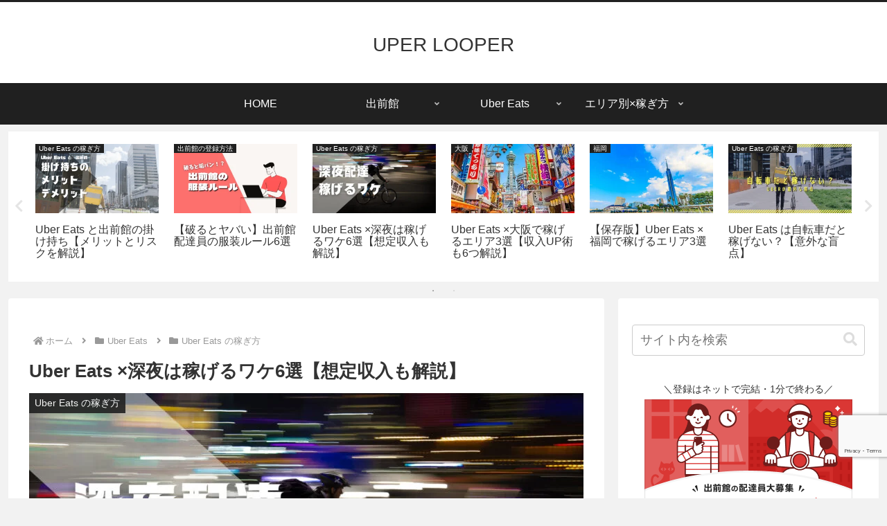

--- FILE ---
content_type: text/html; charset=utf-8
request_url: https://www.google.com/recaptcha/api2/anchor?ar=1&k=6LdwJrQlAAAAADooAPYdS32vdWS_CUtqA2YFDdj7&co=aHR0cHM6Ly91cGVyLWxvb3Blci5jb206NDQz&hl=en&v=PoyoqOPhxBO7pBk68S4YbpHZ&size=invisible&anchor-ms=20000&execute-ms=30000&cb=von10ljn0i7o
body_size: 48664
content:
<!DOCTYPE HTML><html dir="ltr" lang="en"><head><meta http-equiv="Content-Type" content="text/html; charset=UTF-8">
<meta http-equiv="X-UA-Compatible" content="IE=edge">
<title>reCAPTCHA</title>
<style type="text/css">
/* cyrillic-ext */
@font-face {
  font-family: 'Roboto';
  font-style: normal;
  font-weight: 400;
  font-stretch: 100%;
  src: url(//fonts.gstatic.com/s/roboto/v48/KFO7CnqEu92Fr1ME7kSn66aGLdTylUAMa3GUBHMdazTgWw.woff2) format('woff2');
  unicode-range: U+0460-052F, U+1C80-1C8A, U+20B4, U+2DE0-2DFF, U+A640-A69F, U+FE2E-FE2F;
}
/* cyrillic */
@font-face {
  font-family: 'Roboto';
  font-style: normal;
  font-weight: 400;
  font-stretch: 100%;
  src: url(//fonts.gstatic.com/s/roboto/v48/KFO7CnqEu92Fr1ME7kSn66aGLdTylUAMa3iUBHMdazTgWw.woff2) format('woff2');
  unicode-range: U+0301, U+0400-045F, U+0490-0491, U+04B0-04B1, U+2116;
}
/* greek-ext */
@font-face {
  font-family: 'Roboto';
  font-style: normal;
  font-weight: 400;
  font-stretch: 100%;
  src: url(//fonts.gstatic.com/s/roboto/v48/KFO7CnqEu92Fr1ME7kSn66aGLdTylUAMa3CUBHMdazTgWw.woff2) format('woff2');
  unicode-range: U+1F00-1FFF;
}
/* greek */
@font-face {
  font-family: 'Roboto';
  font-style: normal;
  font-weight: 400;
  font-stretch: 100%;
  src: url(//fonts.gstatic.com/s/roboto/v48/KFO7CnqEu92Fr1ME7kSn66aGLdTylUAMa3-UBHMdazTgWw.woff2) format('woff2');
  unicode-range: U+0370-0377, U+037A-037F, U+0384-038A, U+038C, U+038E-03A1, U+03A3-03FF;
}
/* math */
@font-face {
  font-family: 'Roboto';
  font-style: normal;
  font-weight: 400;
  font-stretch: 100%;
  src: url(//fonts.gstatic.com/s/roboto/v48/KFO7CnqEu92Fr1ME7kSn66aGLdTylUAMawCUBHMdazTgWw.woff2) format('woff2');
  unicode-range: U+0302-0303, U+0305, U+0307-0308, U+0310, U+0312, U+0315, U+031A, U+0326-0327, U+032C, U+032F-0330, U+0332-0333, U+0338, U+033A, U+0346, U+034D, U+0391-03A1, U+03A3-03A9, U+03B1-03C9, U+03D1, U+03D5-03D6, U+03F0-03F1, U+03F4-03F5, U+2016-2017, U+2034-2038, U+203C, U+2040, U+2043, U+2047, U+2050, U+2057, U+205F, U+2070-2071, U+2074-208E, U+2090-209C, U+20D0-20DC, U+20E1, U+20E5-20EF, U+2100-2112, U+2114-2115, U+2117-2121, U+2123-214F, U+2190, U+2192, U+2194-21AE, U+21B0-21E5, U+21F1-21F2, U+21F4-2211, U+2213-2214, U+2216-22FF, U+2308-230B, U+2310, U+2319, U+231C-2321, U+2336-237A, U+237C, U+2395, U+239B-23B7, U+23D0, U+23DC-23E1, U+2474-2475, U+25AF, U+25B3, U+25B7, U+25BD, U+25C1, U+25CA, U+25CC, U+25FB, U+266D-266F, U+27C0-27FF, U+2900-2AFF, U+2B0E-2B11, U+2B30-2B4C, U+2BFE, U+3030, U+FF5B, U+FF5D, U+1D400-1D7FF, U+1EE00-1EEFF;
}
/* symbols */
@font-face {
  font-family: 'Roboto';
  font-style: normal;
  font-weight: 400;
  font-stretch: 100%;
  src: url(//fonts.gstatic.com/s/roboto/v48/KFO7CnqEu92Fr1ME7kSn66aGLdTylUAMaxKUBHMdazTgWw.woff2) format('woff2');
  unicode-range: U+0001-000C, U+000E-001F, U+007F-009F, U+20DD-20E0, U+20E2-20E4, U+2150-218F, U+2190, U+2192, U+2194-2199, U+21AF, U+21E6-21F0, U+21F3, U+2218-2219, U+2299, U+22C4-22C6, U+2300-243F, U+2440-244A, U+2460-24FF, U+25A0-27BF, U+2800-28FF, U+2921-2922, U+2981, U+29BF, U+29EB, U+2B00-2BFF, U+4DC0-4DFF, U+FFF9-FFFB, U+10140-1018E, U+10190-1019C, U+101A0, U+101D0-101FD, U+102E0-102FB, U+10E60-10E7E, U+1D2C0-1D2D3, U+1D2E0-1D37F, U+1F000-1F0FF, U+1F100-1F1AD, U+1F1E6-1F1FF, U+1F30D-1F30F, U+1F315, U+1F31C, U+1F31E, U+1F320-1F32C, U+1F336, U+1F378, U+1F37D, U+1F382, U+1F393-1F39F, U+1F3A7-1F3A8, U+1F3AC-1F3AF, U+1F3C2, U+1F3C4-1F3C6, U+1F3CA-1F3CE, U+1F3D4-1F3E0, U+1F3ED, U+1F3F1-1F3F3, U+1F3F5-1F3F7, U+1F408, U+1F415, U+1F41F, U+1F426, U+1F43F, U+1F441-1F442, U+1F444, U+1F446-1F449, U+1F44C-1F44E, U+1F453, U+1F46A, U+1F47D, U+1F4A3, U+1F4B0, U+1F4B3, U+1F4B9, U+1F4BB, U+1F4BF, U+1F4C8-1F4CB, U+1F4D6, U+1F4DA, U+1F4DF, U+1F4E3-1F4E6, U+1F4EA-1F4ED, U+1F4F7, U+1F4F9-1F4FB, U+1F4FD-1F4FE, U+1F503, U+1F507-1F50B, U+1F50D, U+1F512-1F513, U+1F53E-1F54A, U+1F54F-1F5FA, U+1F610, U+1F650-1F67F, U+1F687, U+1F68D, U+1F691, U+1F694, U+1F698, U+1F6AD, U+1F6B2, U+1F6B9-1F6BA, U+1F6BC, U+1F6C6-1F6CF, U+1F6D3-1F6D7, U+1F6E0-1F6EA, U+1F6F0-1F6F3, U+1F6F7-1F6FC, U+1F700-1F7FF, U+1F800-1F80B, U+1F810-1F847, U+1F850-1F859, U+1F860-1F887, U+1F890-1F8AD, U+1F8B0-1F8BB, U+1F8C0-1F8C1, U+1F900-1F90B, U+1F93B, U+1F946, U+1F984, U+1F996, U+1F9E9, U+1FA00-1FA6F, U+1FA70-1FA7C, U+1FA80-1FA89, U+1FA8F-1FAC6, U+1FACE-1FADC, U+1FADF-1FAE9, U+1FAF0-1FAF8, U+1FB00-1FBFF;
}
/* vietnamese */
@font-face {
  font-family: 'Roboto';
  font-style: normal;
  font-weight: 400;
  font-stretch: 100%;
  src: url(//fonts.gstatic.com/s/roboto/v48/KFO7CnqEu92Fr1ME7kSn66aGLdTylUAMa3OUBHMdazTgWw.woff2) format('woff2');
  unicode-range: U+0102-0103, U+0110-0111, U+0128-0129, U+0168-0169, U+01A0-01A1, U+01AF-01B0, U+0300-0301, U+0303-0304, U+0308-0309, U+0323, U+0329, U+1EA0-1EF9, U+20AB;
}
/* latin-ext */
@font-face {
  font-family: 'Roboto';
  font-style: normal;
  font-weight: 400;
  font-stretch: 100%;
  src: url(//fonts.gstatic.com/s/roboto/v48/KFO7CnqEu92Fr1ME7kSn66aGLdTylUAMa3KUBHMdazTgWw.woff2) format('woff2');
  unicode-range: U+0100-02BA, U+02BD-02C5, U+02C7-02CC, U+02CE-02D7, U+02DD-02FF, U+0304, U+0308, U+0329, U+1D00-1DBF, U+1E00-1E9F, U+1EF2-1EFF, U+2020, U+20A0-20AB, U+20AD-20C0, U+2113, U+2C60-2C7F, U+A720-A7FF;
}
/* latin */
@font-face {
  font-family: 'Roboto';
  font-style: normal;
  font-weight: 400;
  font-stretch: 100%;
  src: url(//fonts.gstatic.com/s/roboto/v48/KFO7CnqEu92Fr1ME7kSn66aGLdTylUAMa3yUBHMdazQ.woff2) format('woff2');
  unicode-range: U+0000-00FF, U+0131, U+0152-0153, U+02BB-02BC, U+02C6, U+02DA, U+02DC, U+0304, U+0308, U+0329, U+2000-206F, U+20AC, U+2122, U+2191, U+2193, U+2212, U+2215, U+FEFF, U+FFFD;
}
/* cyrillic-ext */
@font-face {
  font-family: 'Roboto';
  font-style: normal;
  font-weight: 500;
  font-stretch: 100%;
  src: url(//fonts.gstatic.com/s/roboto/v48/KFO7CnqEu92Fr1ME7kSn66aGLdTylUAMa3GUBHMdazTgWw.woff2) format('woff2');
  unicode-range: U+0460-052F, U+1C80-1C8A, U+20B4, U+2DE0-2DFF, U+A640-A69F, U+FE2E-FE2F;
}
/* cyrillic */
@font-face {
  font-family: 'Roboto';
  font-style: normal;
  font-weight: 500;
  font-stretch: 100%;
  src: url(//fonts.gstatic.com/s/roboto/v48/KFO7CnqEu92Fr1ME7kSn66aGLdTylUAMa3iUBHMdazTgWw.woff2) format('woff2');
  unicode-range: U+0301, U+0400-045F, U+0490-0491, U+04B0-04B1, U+2116;
}
/* greek-ext */
@font-face {
  font-family: 'Roboto';
  font-style: normal;
  font-weight: 500;
  font-stretch: 100%;
  src: url(//fonts.gstatic.com/s/roboto/v48/KFO7CnqEu92Fr1ME7kSn66aGLdTylUAMa3CUBHMdazTgWw.woff2) format('woff2');
  unicode-range: U+1F00-1FFF;
}
/* greek */
@font-face {
  font-family: 'Roboto';
  font-style: normal;
  font-weight: 500;
  font-stretch: 100%;
  src: url(//fonts.gstatic.com/s/roboto/v48/KFO7CnqEu92Fr1ME7kSn66aGLdTylUAMa3-UBHMdazTgWw.woff2) format('woff2');
  unicode-range: U+0370-0377, U+037A-037F, U+0384-038A, U+038C, U+038E-03A1, U+03A3-03FF;
}
/* math */
@font-face {
  font-family: 'Roboto';
  font-style: normal;
  font-weight: 500;
  font-stretch: 100%;
  src: url(//fonts.gstatic.com/s/roboto/v48/KFO7CnqEu92Fr1ME7kSn66aGLdTylUAMawCUBHMdazTgWw.woff2) format('woff2');
  unicode-range: U+0302-0303, U+0305, U+0307-0308, U+0310, U+0312, U+0315, U+031A, U+0326-0327, U+032C, U+032F-0330, U+0332-0333, U+0338, U+033A, U+0346, U+034D, U+0391-03A1, U+03A3-03A9, U+03B1-03C9, U+03D1, U+03D5-03D6, U+03F0-03F1, U+03F4-03F5, U+2016-2017, U+2034-2038, U+203C, U+2040, U+2043, U+2047, U+2050, U+2057, U+205F, U+2070-2071, U+2074-208E, U+2090-209C, U+20D0-20DC, U+20E1, U+20E5-20EF, U+2100-2112, U+2114-2115, U+2117-2121, U+2123-214F, U+2190, U+2192, U+2194-21AE, U+21B0-21E5, U+21F1-21F2, U+21F4-2211, U+2213-2214, U+2216-22FF, U+2308-230B, U+2310, U+2319, U+231C-2321, U+2336-237A, U+237C, U+2395, U+239B-23B7, U+23D0, U+23DC-23E1, U+2474-2475, U+25AF, U+25B3, U+25B7, U+25BD, U+25C1, U+25CA, U+25CC, U+25FB, U+266D-266F, U+27C0-27FF, U+2900-2AFF, U+2B0E-2B11, U+2B30-2B4C, U+2BFE, U+3030, U+FF5B, U+FF5D, U+1D400-1D7FF, U+1EE00-1EEFF;
}
/* symbols */
@font-face {
  font-family: 'Roboto';
  font-style: normal;
  font-weight: 500;
  font-stretch: 100%;
  src: url(//fonts.gstatic.com/s/roboto/v48/KFO7CnqEu92Fr1ME7kSn66aGLdTylUAMaxKUBHMdazTgWw.woff2) format('woff2');
  unicode-range: U+0001-000C, U+000E-001F, U+007F-009F, U+20DD-20E0, U+20E2-20E4, U+2150-218F, U+2190, U+2192, U+2194-2199, U+21AF, U+21E6-21F0, U+21F3, U+2218-2219, U+2299, U+22C4-22C6, U+2300-243F, U+2440-244A, U+2460-24FF, U+25A0-27BF, U+2800-28FF, U+2921-2922, U+2981, U+29BF, U+29EB, U+2B00-2BFF, U+4DC0-4DFF, U+FFF9-FFFB, U+10140-1018E, U+10190-1019C, U+101A0, U+101D0-101FD, U+102E0-102FB, U+10E60-10E7E, U+1D2C0-1D2D3, U+1D2E0-1D37F, U+1F000-1F0FF, U+1F100-1F1AD, U+1F1E6-1F1FF, U+1F30D-1F30F, U+1F315, U+1F31C, U+1F31E, U+1F320-1F32C, U+1F336, U+1F378, U+1F37D, U+1F382, U+1F393-1F39F, U+1F3A7-1F3A8, U+1F3AC-1F3AF, U+1F3C2, U+1F3C4-1F3C6, U+1F3CA-1F3CE, U+1F3D4-1F3E0, U+1F3ED, U+1F3F1-1F3F3, U+1F3F5-1F3F7, U+1F408, U+1F415, U+1F41F, U+1F426, U+1F43F, U+1F441-1F442, U+1F444, U+1F446-1F449, U+1F44C-1F44E, U+1F453, U+1F46A, U+1F47D, U+1F4A3, U+1F4B0, U+1F4B3, U+1F4B9, U+1F4BB, U+1F4BF, U+1F4C8-1F4CB, U+1F4D6, U+1F4DA, U+1F4DF, U+1F4E3-1F4E6, U+1F4EA-1F4ED, U+1F4F7, U+1F4F9-1F4FB, U+1F4FD-1F4FE, U+1F503, U+1F507-1F50B, U+1F50D, U+1F512-1F513, U+1F53E-1F54A, U+1F54F-1F5FA, U+1F610, U+1F650-1F67F, U+1F687, U+1F68D, U+1F691, U+1F694, U+1F698, U+1F6AD, U+1F6B2, U+1F6B9-1F6BA, U+1F6BC, U+1F6C6-1F6CF, U+1F6D3-1F6D7, U+1F6E0-1F6EA, U+1F6F0-1F6F3, U+1F6F7-1F6FC, U+1F700-1F7FF, U+1F800-1F80B, U+1F810-1F847, U+1F850-1F859, U+1F860-1F887, U+1F890-1F8AD, U+1F8B0-1F8BB, U+1F8C0-1F8C1, U+1F900-1F90B, U+1F93B, U+1F946, U+1F984, U+1F996, U+1F9E9, U+1FA00-1FA6F, U+1FA70-1FA7C, U+1FA80-1FA89, U+1FA8F-1FAC6, U+1FACE-1FADC, U+1FADF-1FAE9, U+1FAF0-1FAF8, U+1FB00-1FBFF;
}
/* vietnamese */
@font-face {
  font-family: 'Roboto';
  font-style: normal;
  font-weight: 500;
  font-stretch: 100%;
  src: url(//fonts.gstatic.com/s/roboto/v48/KFO7CnqEu92Fr1ME7kSn66aGLdTylUAMa3OUBHMdazTgWw.woff2) format('woff2');
  unicode-range: U+0102-0103, U+0110-0111, U+0128-0129, U+0168-0169, U+01A0-01A1, U+01AF-01B0, U+0300-0301, U+0303-0304, U+0308-0309, U+0323, U+0329, U+1EA0-1EF9, U+20AB;
}
/* latin-ext */
@font-face {
  font-family: 'Roboto';
  font-style: normal;
  font-weight: 500;
  font-stretch: 100%;
  src: url(//fonts.gstatic.com/s/roboto/v48/KFO7CnqEu92Fr1ME7kSn66aGLdTylUAMa3KUBHMdazTgWw.woff2) format('woff2');
  unicode-range: U+0100-02BA, U+02BD-02C5, U+02C7-02CC, U+02CE-02D7, U+02DD-02FF, U+0304, U+0308, U+0329, U+1D00-1DBF, U+1E00-1E9F, U+1EF2-1EFF, U+2020, U+20A0-20AB, U+20AD-20C0, U+2113, U+2C60-2C7F, U+A720-A7FF;
}
/* latin */
@font-face {
  font-family: 'Roboto';
  font-style: normal;
  font-weight: 500;
  font-stretch: 100%;
  src: url(//fonts.gstatic.com/s/roboto/v48/KFO7CnqEu92Fr1ME7kSn66aGLdTylUAMa3yUBHMdazQ.woff2) format('woff2');
  unicode-range: U+0000-00FF, U+0131, U+0152-0153, U+02BB-02BC, U+02C6, U+02DA, U+02DC, U+0304, U+0308, U+0329, U+2000-206F, U+20AC, U+2122, U+2191, U+2193, U+2212, U+2215, U+FEFF, U+FFFD;
}
/* cyrillic-ext */
@font-face {
  font-family: 'Roboto';
  font-style: normal;
  font-weight: 900;
  font-stretch: 100%;
  src: url(//fonts.gstatic.com/s/roboto/v48/KFO7CnqEu92Fr1ME7kSn66aGLdTylUAMa3GUBHMdazTgWw.woff2) format('woff2');
  unicode-range: U+0460-052F, U+1C80-1C8A, U+20B4, U+2DE0-2DFF, U+A640-A69F, U+FE2E-FE2F;
}
/* cyrillic */
@font-face {
  font-family: 'Roboto';
  font-style: normal;
  font-weight: 900;
  font-stretch: 100%;
  src: url(//fonts.gstatic.com/s/roboto/v48/KFO7CnqEu92Fr1ME7kSn66aGLdTylUAMa3iUBHMdazTgWw.woff2) format('woff2');
  unicode-range: U+0301, U+0400-045F, U+0490-0491, U+04B0-04B1, U+2116;
}
/* greek-ext */
@font-face {
  font-family: 'Roboto';
  font-style: normal;
  font-weight: 900;
  font-stretch: 100%;
  src: url(//fonts.gstatic.com/s/roboto/v48/KFO7CnqEu92Fr1ME7kSn66aGLdTylUAMa3CUBHMdazTgWw.woff2) format('woff2');
  unicode-range: U+1F00-1FFF;
}
/* greek */
@font-face {
  font-family: 'Roboto';
  font-style: normal;
  font-weight: 900;
  font-stretch: 100%;
  src: url(//fonts.gstatic.com/s/roboto/v48/KFO7CnqEu92Fr1ME7kSn66aGLdTylUAMa3-UBHMdazTgWw.woff2) format('woff2');
  unicode-range: U+0370-0377, U+037A-037F, U+0384-038A, U+038C, U+038E-03A1, U+03A3-03FF;
}
/* math */
@font-face {
  font-family: 'Roboto';
  font-style: normal;
  font-weight: 900;
  font-stretch: 100%;
  src: url(//fonts.gstatic.com/s/roboto/v48/KFO7CnqEu92Fr1ME7kSn66aGLdTylUAMawCUBHMdazTgWw.woff2) format('woff2');
  unicode-range: U+0302-0303, U+0305, U+0307-0308, U+0310, U+0312, U+0315, U+031A, U+0326-0327, U+032C, U+032F-0330, U+0332-0333, U+0338, U+033A, U+0346, U+034D, U+0391-03A1, U+03A3-03A9, U+03B1-03C9, U+03D1, U+03D5-03D6, U+03F0-03F1, U+03F4-03F5, U+2016-2017, U+2034-2038, U+203C, U+2040, U+2043, U+2047, U+2050, U+2057, U+205F, U+2070-2071, U+2074-208E, U+2090-209C, U+20D0-20DC, U+20E1, U+20E5-20EF, U+2100-2112, U+2114-2115, U+2117-2121, U+2123-214F, U+2190, U+2192, U+2194-21AE, U+21B0-21E5, U+21F1-21F2, U+21F4-2211, U+2213-2214, U+2216-22FF, U+2308-230B, U+2310, U+2319, U+231C-2321, U+2336-237A, U+237C, U+2395, U+239B-23B7, U+23D0, U+23DC-23E1, U+2474-2475, U+25AF, U+25B3, U+25B7, U+25BD, U+25C1, U+25CA, U+25CC, U+25FB, U+266D-266F, U+27C0-27FF, U+2900-2AFF, U+2B0E-2B11, U+2B30-2B4C, U+2BFE, U+3030, U+FF5B, U+FF5D, U+1D400-1D7FF, U+1EE00-1EEFF;
}
/* symbols */
@font-face {
  font-family: 'Roboto';
  font-style: normal;
  font-weight: 900;
  font-stretch: 100%;
  src: url(//fonts.gstatic.com/s/roboto/v48/KFO7CnqEu92Fr1ME7kSn66aGLdTylUAMaxKUBHMdazTgWw.woff2) format('woff2');
  unicode-range: U+0001-000C, U+000E-001F, U+007F-009F, U+20DD-20E0, U+20E2-20E4, U+2150-218F, U+2190, U+2192, U+2194-2199, U+21AF, U+21E6-21F0, U+21F3, U+2218-2219, U+2299, U+22C4-22C6, U+2300-243F, U+2440-244A, U+2460-24FF, U+25A0-27BF, U+2800-28FF, U+2921-2922, U+2981, U+29BF, U+29EB, U+2B00-2BFF, U+4DC0-4DFF, U+FFF9-FFFB, U+10140-1018E, U+10190-1019C, U+101A0, U+101D0-101FD, U+102E0-102FB, U+10E60-10E7E, U+1D2C0-1D2D3, U+1D2E0-1D37F, U+1F000-1F0FF, U+1F100-1F1AD, U+1F1E6-1F1FF, U+1F30D-1F30F, U+1F315, U+1F31C, U+1F31E, U+1F320-1F32C, U+1F336, U+1F378, U+1F37D, U+1F382, U+1F393-1F39F, U+1F3A7-1F3A8, U+1F3AC-1F3AF, U+1F3C2, U+1F3C4-1F3C6, U+1F3CA-1F3CE, U+1F3D4-1F3E0, U+1F3ED, U+1F3F1-1F3F3, U+1F3F5-1F3F7, U+1F408, U+1F415, U+1F41F, U+1F426, U+1F43F, U+1F441-1F442, U+1F444, U+1F446-1F449, U+1F44C-1F44E, U+1F453, U+1F46A, U+1F47D, U+1F4A3, U+1F4B0, U+1F4B3, U+1F4B9, U+1F4BB, U+1F4BF, U+1F4C8-1F4CB, U+1F4D6, U+1F4DA, U+1F4DF, U+1F4E3-1F4E6, U+1F4EA-1F4ED, U+1F4F7, U+1F4F9-1F4FB, U+1F4FD-1F4FE, U+1F503, U+1F507-1F50B, U+1F50D, U+1F512-1F513, U+1F53E-1F54A, U+1F54F-1F5FA, U+1F610, U+1F650-1F67F, U+1F687, U+1F68D, U+1F691, U+1F694, U+1F698, U+1F6AD, U+1F6B2, U+1F6B9-1F6BA, U+1F6BC, U+1F6C6-1F6CF, U+1F6D3-1F6D7, U+1F6E0-1F6EA, U+1F6F0-1F6F3, U+1F6F7-1F6FC, U+1F700-1F7FF, U+1F800-1F80B, U+1F810-1F847, U+1F850-1F859, U+1F860-1F887, U+1F890-1F8AD, U+1F8B0-1F8BB, U+1F8C0-1F8C1, U+1F900-1F90B, U+1F93B, U+1F946, U+1F984, U+1F996, U+1F9E9, U+1FA00-1FA6F, U+1FA70-1FA7C, U+1FA80-1FA89, U+1FA8F-1FAC6, U+1FACE-1FADC, U+1FADF-1FAE9, U+1FAF0-1FAF8, U+1FB00-1FBFF;
}
/* vietnamese */
@font-face {
  font-family: 'Roboto';
  font-style: normal;
  font-weight: 900;
  font-stretch: 100%;
  src: url(//fonts.gstatic.com/s/roboto/v48/KFO7CnqEu92Fr1ME7kSn66aGLdTylUAMa3OUBHMdazTgWw.woff2) format('woff2');
  unicode-range: U+0102-0103, U+0110-0111, U+0128-0129, U+0168-0169, U+01A0-01A1, U+01AF-01B0, U+0300-0301, U+0303-0304, U+0308-0309, U+0323, U+0329, U+1EA0-1EF9, U+20AB;
}
/* latin-ext */
@font-face {
  font-family: 'Roboto';
  font-style: normal;
  font-weight: 900;
  font-stretch: 100%;
  src: url(//fonts.gstatic.com/s/roboto/v48/KFO7CnqEu92Fr1ME7kSn66aGLdTylUAMa3KUBHMdazTgWw.woff2) format('woff2');
  unicode-range: U+0100-02BA, U+02BD-02C5, U+02C7-02CC, U+02CE-02D7, U+02DD-02FF, U+0304, U+0308, U+0329, U+1D00-1DBF, U+1E00-1E9F, U+1EF2-1EFF, U+2020, U+20A0-20AB, U+20AD-20C0, U+2113, U+2C60-2C7F, U+A720-A7FF;
}
/* latin */
@font-face {
  font-family: 'Roboto';
  font-style: normal;
  font-weight: 900;
  font-stretch: 100%;
  src: url(//fonts.gstatic.com/s/roboto/v48/KFO7CnqEu92Fr1ME7kSn66aGLdTylUAMa3yUBHMdazQ.woff2) format('woff2');
  unicode-range: U+0000-00FF, U+0131, U+0152-0153, U+02BB-02BC, U+02C6, U+02DA, U+02DC, U+0304, U+0308, U+0329, U+2000-206F, U+20AC, U+2122, U+2191, U+2193, U+2212, U+2215, U+FEFF, U+FFFD;
}

</style>
<link rel="stylesheet" type="text/css" href="https://www.gstatic.com/recaptcha/releases/PoyoqOPhxBO7pBk68S4YbpHZ/styles__ltr.css">
<script nonce="TqsImvUYSpeG7uoVc6qM8w" type="text/javascript">window['__recaptcha_api'] = 'https://www.google.com/recaptcha/api2/';</script>
<script type="text/javascript" src="https://www.gstatic.com/recaptcha/releases/PoyoqOPhxBO7pBk68S4YbpHZ/recaptcha__en.js" nonce="TqsImvUYSpeG7uoVc6qM8w">
      
    </script></head>
<body><div id="rc-anchor-alert" class="rc-anchor-alert"></div>
<input type="hidden" id="recaptcha-token" value="[base64]">
<script type="text/javascript" nonce="TqsImvUYSpeG7uoVc6qM8w">
      recaptcha.anchor.Main.init("[\x22ainput\x22,[\x22bgdata\x22,\x22\x22,\[base64]/[base64]/[base64]/ZyhXLGgpOnEoW04sMjEsbF0sVywwKSxoKSxmYWxzZSxmYWxzZSl9Y2F0Y2goayl7RygzNTgsVyk/[base64]/[base64]/[base64]/[base64]/[base64]/[base64]/[base64]/bmV3IEJbT10oRFswXSk6dz09Mj9uZXcgQltPXShEWzBdLERbMV0pOnc9PTM/bmV3IEJbT10oRFswXSxEWzFdLERbMl0pOnc9PTQ/[base64]/[base64]/[base64]/[base64]/[base64]\\u003d\x22,\[base64]\\u003d\\u003d\x22,\[base64]/MHTDjyvClDXCosOlIcKMfVIvC0vChMOYF2PDtsOuw7fDuMOlDTYlwqfDhQLDrcK8w75Yw7AqBsKvEMKkYMKOFTfDkk/ChsOqNGNxw7d5wphOwoXDqmYpfkcIDcOrw6F7ZDHCjcKRcMKmF8Kbw7pfw6PDvRfCmknCrB/DgMKFKMKWGXppIixKQMKfCMOwO8OXJ2Q4w6XCtn/DqsOGQsKFwprCkcOzwrpYcMK8wo3CmSbCtMKBwpnCoRV7wppkw6jCrsK0w6DCim3DrB84wrvChMKqw4IMwpTDsS0ewrbCr2xJC8O/LMOnw7FUw6lmw6zCmMOKECRcw6xfw77CmX7DkGzDgVHDk1M+w5lyX8KmQW/DugoCdUQwWcKEwqXCog5lw6TDmsO7w5zDt2FHNWEOw7zDomDDn0UvIRRfTsK6wrwEesORw47DhAsFHMOQwrvCpsKyc8OfDcOzwphKS8OWHRg5SMOyw7XCv8KhwrFrw6c7X37ChCbDv8KAw5PDvcOhIzhBYWomE1XDjWrCti/[base64]/DoSrCnsKVW2FgwoTCgCzCj17CtDBKLMKUSMOPN17Dt8K1wqzDusKqWhzCgWU5BcOVG8OBwopiw7zCksO2LMKzw6LCqTPCsj/[base64]/CiWwaw5wgwoMuwr/DpmTDr2HCmxTDiGXDmB7CihQWY0wtworCvR/DvcKtET4tPh3DocKqGnrDgBPDoT3ChMK9w4vDssK7AErCkzoMwpYWwqNnwr1mwo9nYcKzIG9MDmrCtMKqw5Fxw7I9CsOLwqhdw53CtkPClsKbQcK3w5HDjsKfO8KcwrjChMOJUMOMYMKjw63DncKFwo4kw7EJwq3DgF8Cwo/CjVfDpsKEwodWw7LCmMOXSV/CisOXOzXDmE3Cp8KAPjzCjcOww6bDiHYdwppSw4d/HMKlPmUReBUGw7ljwoXDnS0aZcOROcKCc8Obw4vCnsOfHRzCv8OIWMKSIcKbwodMw7ttwrrCnMOqw7Jww5/DtMKbwpYbwofDm3/CjgdRwrAcwrd1w5LCnTRQTcK/w6bDt8KwW1ArfsOJw6pPw6jCsU1rwpHDsMOWwpTCosKpwo7DuMK9PcKkwqJ4wq4Qwqdkw5vCmBo/w6DCjV3DuGXDvxZHbMKBwrF7w7UDI8OpwqDDnMK/[base64]/SX9hwrVywpzCtcOBwrQww5l7PMO3L1ggLy5gaXvCl8Kxw79VwqZrw63CicOlEMOaQsOKAGHCrWzDpsO5QhA0DyZ6wqdOX0LDssKUe8KXwo/DuEjCvcOcwoHDg8KjwpnDqnDCpcO1DVnDpcOZw7nDqMKyw5DCusO9FlTDnXvDhsKbwpbCmsKTZ8OPw4XDkxgKfisWR8OgfkV7NcOYOcO2Bm9wwpzDqcOebsKBU2IbwofDkmM3wocQLsKrwpjCqGMpw7AvN8Kvw7/CvsOBw5PCj8KaH8KKUElKKHTDs8Oxw75JwpdpEgAdw4LDjyPDucKww6LDs8OswqrChMKVwo8OYMOcXjvCmhfDuMOVwq49K8KPPxHCojnDhcKMw5/[base64]/SmnCqMOVwozChCjCrD/DiiEFw6TDsMKJw7oUw5RcT2HCj8KAwqLDsMOQScOiAMOzwr1jw70eSCnDusKswpLCjgM0cVrCocOOa8KGw4JbwpnCn0ZpEsO0DMOqUWPCqF8bAV/DvV/Dg8OHwoJNSMKeB8KGw5lFRMKJG8ObwrzCu0fCjsKuw5o7QMODcxsIJcOTw5/CscOCw77CvV0Lw4ZtwqDDnGAMC295w4XCoX/DuncONwkuaUogwrzDsEVYJSwJK8KMw4t/[base64]/wqYBKw/DuEorw47CrCbDhHBcwojCnhrCuFtyw5jDjkMFw5oPw7jDhQDCkmJsw6rDnFIwNXRObEXDmzwlD8O7U1/ClMO/RcOVwoVxEsK0wrnCt8Oew6vDhw7CjXAoGgcab1ktw6bDrRVNVirCkXRawojCsMOSw6x2McOgwo/[base64]/KcO3DzUJw4zDhsOfwr7CqCLDiF7Cpl7ChXrDpSdAQcOuLVxLOsKewrHCkjU/wrbCtVXDh8KiAMKAB1bDucK3wr/CuQTDpBoNwo/[base64]/CqcKZbsK3wo9lSzfCunADwpAUdQULwrIqwqXDtMOMwpDDtMK0w6IiwrVbGH/Dp8KXwofDqULCkcOzdcKUw77Cm8KtZ8KEFMOqSjXDm8KtR1rDmsK1DsO1RGHCpcOUeMOMwpJ/QcKBw4HChVhZwpUCTBscwrLDrkLCl8OlwpHDhMKDOwZrw7bDvMOBwpPCqD/ChXJRwqVsFsK9SsOLw5TCtMObwqDDlVPCnMOwKcK4CsKJwqHDhlNKd04scMKgS8KuBsKBwqfCnMOTw60dw7hEwrDCtU0Nw4jChmPDhCLClUfCuWUAw77DjsKUJsOEwoZhNDwqwofCrMOAPArDg1hFwpQvw6Z+M8OAIGkpUcKaCnjCjDBrwqgBwq/CosOuS8K3E8OWwo95w73Cg8KrQcKPD8KMQcK2bhkBwrDCvcOGBQrCpF3DgMKbX2YvXRg4BSXCrMO8FMOFw7QQPsK7w5pKO3zCvT/Ch3XCj3LClcOPUhvDlsOBHMK5w40PacKMOj/CmMKOBiEKfMKMJzNyw6xKQsKdZCvDksOXwq3CmR9JdcKQRzUuwqEKw7nClcOZDMK/[base64]/Djjcdwq5Kwo1eDGtcwp/[base64]/[base64]/LB8gw5MDw77CkMKrdQ3CuMOiRcOORsKpZMO2UMOgJcOPwojCnzJZwo5ce8OdHsKEw4p8w71SRMO9ZMK8UcOxNMKMw4MfJy/ClB/DrsOvwonDtsOzf8KBw5zDr8KBw5B8NMO/BsKxw6M8wpgtw5N+woZzwpHCvcKowoTDg2ZvScKrBcKvw6hkwrfCjcKcw7wadiNywqbDgGJ9RybChGUjPsOXwrgkw4rCuElQw77DhQPDicO+wr/DjcOtworCmsKbwoRQQsKPLQPChMONB8KVRcKDwqApw4bDgkgMwoPDo1ktw4nDpllcWFPDpUnCosOSw77DlcKrwoZzSRINwrPChMOlPcOKw4ZvwpHCi8OAw5/DmMKGLcO2w4jCrmIuw78KdBMnwqAOasOaQx50w6ETwoHCiXkjw5TCjMKMXQkYWQjDignDisOxw4fCiMOwwqBDXRVpwpbDgHjCicOXZDhZwp/CtMKkw7YEMVgQwrzDh1zCpsKmwpIrHcKUTMKGw6HDjnXDrsOxwpxdwpQfOMOww5pPaMKXw5jDr8K0wo7CtU/DtsKRwoJGwoNzwpxzWMOJw5JSwpnCjxteLG/DucKaw7o4Zx0xw5zDpB7CtMKjw4YwwqHDmG7DuTxhSUPCg1bDoWoyM0PCjzPCkMKGwp3Cv8KIw6MMScOlRcOnw6nDqjvDlXvCqgrDjDvDrH/CqcOZw65nwqpLw4hxJA3CjcOGwrvDksKmw7nCslLDh8Kfw59jFTE4wrZ/[base64]/DlcKZNsOawqELw4XCiBYhw6MoSMK6wq3CnsKjasOlaFzCoWAJZhRSajvCrRfCicKIPlw/[base64]/DsmTDuMK5WMOBwpXCocOrXMO8aVvDlcO7wrZqwrMNTMOKw5jDhBHCrsO6ZgNZw5NCwq/CnUHDtjrCgSFewpxlIVXCgcKzwqPDpsKydcO0wp7Ckj/[base64]/CmsOOw6Fjw5HDscOew7fCtMOdSyDChsKTA8OWFcKqDlPDmxPDssONw7vCmcOkw5h+woLDg8OGw7vCnsK/[base64]/CmcO3YcKoE2vDmBvChsKhcMKUB8Ohc8Oqwrcow73DkE5ww5sidMOgw4DDq8OocAQWwpXCgcONXsK7X2ERwpFCZMOgwqQvCMKPCsO2wpgzw4HCqFk9csKwfsKGEl/DhsO8H8ONw7zCjlMJFltXDGAGLxYsw4jDvgteWMOBw63DhcOowpHCscO0Q8O8w5zDisK3w7LCrgdkQcKkTArCk8KMw7QGw7rCp8OfYcKXOkbDpx7DhXM2w6nDlMK/w5xvb08rP8ODanfCt8O/w7nDmXlpYMOLQD7CgUVEw7nCqsKdUQHDqVJ9w5XCjifChy1aBUfDlSAXGCk1H8Kyw6fDpTHCjcKwWV0HwqdHwoHCt1IIEcKgIh7DmC8Bw7XCngcUBcOuw7jCmmRjfDbCk8K+DihNUj7Cunh+wr5Vw54WLEFgw4J/JsOeUcKDN3sQPgZdw4zDkMK7FjbDpj8hfyTCvFt4asKKMMK0wpJBdFw1w64Aw4rCgD/Cs8KIwq5mTGTDr8KCTlLCrwMAw7VwETJKIDlTwozDj8Obw5/[base64]/DusOtwo4VU8OWwqPChcKow6fCpQTCqwELDg7Cm8OoOzQYwr8Gwppcw7/CuisZZMOKU1wSOlbCgMKDw63Dq2dXw4w0E0MyGANvw4dxBw0gw5B4wq4XXQBsw6jDh8Kyw4LDm8KpwqV3TcKwwoDClMKfEDjDml/Ci8OoIcKQfMO9w6jDl8KgfCp1V3vCvnwbFMOGV8KSemE+d0oQwrctwoTCicKlQCM/CcKowrDDrcOsE8OQwrPDqsK2HF3DqEd1w4YMXFtsw4B2w7fDoMKgUMK/UjsMTsKYwoxERFdOQmXDjMOIw4kxw4/DjlnDigoDLHJwwpoawpPDrMO4wrQswovCsUjCg8O3N8OWw5zDvcOaZT/DlzPDmcOswr0LbVcYw50CwpFxw5HCiXvDsDN0CsOfcAB1wqrCgTfCv8OpM8K/F8O5HMOjwo/[base64]/w47ClFbDrMO+w5EOMnYBw4chbU5Ww6cRVsO8InHDp8KMa0rCtMOJEcK9EF/CokXCicOzw6LCkcK6DyVpw6x6wpZnDV9aN8OiTsKMwovCtcOWL03DvMOewrJHwqssw4gKwqfDqcOcQsO4wpTCnHbDgXHDisK7H8KoYAVOw57CpMKawqrCjEh/[base64]/DtMO/w7ZdUmZ9wpHDuF3CkcOXw5EIwovDvcK8wrnDqGR8ZWTCusK1L8KYwrrCjsK9wrkcw6bCs8KWE1/DmMOpWifCnsKfVi/CqiXCocOwezjCnRLDr8KtwppQEcOnSsKDBMKkIR7DvMOeScOHMsOTa8KBwrXDs8KPUDtLw6XCoMKZOhPCmMKbAsKscsOrwq5/woR7LMOSw47DqcOoa8O1H3DCjUfCv8OPwqoIwpt+w5Few6nCjXTDtEbCuD/[base64]/Cs8O+PMONw6QtwovCm8O/w6DDgkHCh8KvLMKvw6rDi8KVdsOEw7XCnW3DoMKVCQbDkyMzIcOAw4XCusKfLU9zw4ZIw7QcPnx8ScKLw4DCv8KKw6nCswjCv8Obw5kTHRjDv8Oqf8Kgwq/DqSARwoHDlMOSwoEmWcOLwohaY8KiZSTCpMK5IATDnlXCsSLDlHzDkcOAw4U8wo7DqEtdThpdw6zDqE/CkFRVNkc4JsKQUMOsRULDgsKFFjMIcRHDn1rDisOVw44uw5TDvcK/wrQJw5k0w6HDlSDDj8KEUXDDhEXDsEsOw4XDqMK8w6tmV8KNw6XCnEMew4TCo8OMwrVTw57CtkczLsOlaw3Du8KtZ8O6w5I4w7wzPmXDi8KZPhvCg3xVwqIWbsOvw6PDnxzClsKhwrR/w6bDrTRtwpkBw5/DmRDDjHLDqMKywrHDvCPCt8KZwpfCjcKZwoYQw67DqBV/emRzwo1ZUcKbZMKHEsOIwoN6VTbCqnzDqC7DtMKKKFnDoMK7wqDCmQIYw6DDrcOPGS/DhWtmQcKASirDsG06MnpZC8OhAWMXHEjDr2fDnVbCu8Kvw4LDq8OkRMOELWnDjcK8eAx4EMKZw5pdHhrCs1RJE8O4w5/CrcOhNcOewoPDsWfDpsOBw44qwqXDnzDDg8OLw4Juwp8vwqfCmMKoBcKywpd1wrHDlg3DpjpWwpLDlTLCui3DkMOBJcOcV8OZXkhfwqdqwqQmwofDshNkTgY8wr5SKsKzE1EEwq/[base64]/IcKSw5PCuyJ2X8K4eQrCscOxYMKNw6N/[base64]/DnMOzCw5DdMKgwqUNHcKZw4fCoDTCiHh6w7ohYWVOwpUtAlDCsmPCmDzCvcOQw5DCgXAvB1nDsk0bw43DgsKEf2YJHE7Du0gPeMKew4nCtWLCslzCv8OfwqzCpALCiG/[base64]/DhCh3wpfDiAfCuzwLw43CjWzDlcK2IcKuQcOnwpjCsTzCvsO5DsOseEgUwrrDnWbCrsKUwpTDvcOeZcORwrfCvEhYIcKNw4/Di8KCUsOyw5rChsOtJMKjwrpRw4d/[base64]/CqMOTKMOhKGXClAHDtsKcAsKdw5XDnG0ncSp6wp7DmcOACXLDjcKPw5tDc8OGw5EnwqTCkVXChcOebC9dFRd4YcOTficuw73Cs3rDiljCvDXCmcK2w6rCm29ob0kUwp7DsxJ3wqIgw6k2NMOAGS7Dv8KTfcOUwpVFf8Ocw4rCjcKxfBHCkMKDw5l/w6LCu8OeaCgrAcOhwq3Dt8Klwrs5Kkx8FzYww7PCt8KowpbDp8KXWsOaCcO3wpnDocOZTnFdwpBcw79if2Fbw53CjArChDNiWcO9woRmMFQSwpTClcKzPjDDnEULUz1rCsKcfsKWwqnDosK1w6haJ8OSwrPDgMOqwrQrbWoFXsKdw6dEdcKVLTrCl1zDrl84M8OWw4/DnRQ7fGcKwoHDtUYpw6/DvSoDLE1eDsObCXcHw43CszzDkMKHXsKOw6XCs18cwqhNcFQtcCDDvsO7w4pYwq3DhMOBN0xNMMKCaxvClmDDrcKock5IDzPCq8KvYTJPYzctw7ocw6XDuQLDi8KcLMKjfW3Dk8KWMHjDg8OaKSIfw6/Dr0LDosOLw6HDgsKMwrBow7/DjcO9JDHDjw/CjT4qw4VswrzCkTdNw6/ClzrClgRBw43DigMxGsO7w6vCvHrDsQdEwoABw5jDqsKuw5wDOXl2LcKZO8KhDsOwwrpdw4XCtsKXw54yICoxKMKPIyYHIn4YwqDDuDfCrQoVbRgaw7XCuydxw5HCult5wr3DuQnDtcKHIcKFCH5IwrrDncKfwo/Ck8Ohw4zDpsKxw4fDtMKuw4fDqljDsDAVw7Rnw4nDhmHDgcOvXk85EkoFw5FSGUhOw5A1ZMOqZUFSSHHCiMK9w5vCo8KowrVWwrVewqhxI0rDoSnDrcObaGQ8wpxXacOVcsOcwq0/TcKYwosvw5lFC0Z2w4F8w4k0VsOdNG3CnxjCoBoYw43Dp8KewoPCgsKJw5PDuAPCsCDDs8KDesKfw6vCgcKNWcKQw5rCiFl/w7VKbMOQw7ZTwrdTwq/Dt8KkFsKOw6E3wrYPbhPDgsOPwq7DnkUIwr/Ds8KbKsKLwrsDwr/Ch2vDo8KRwoHCpMKhI0HDr33DrsKkw6JhwonCocK6woZDw7cOIEfDkFnCvlHCn8OGGsKuwqEvCTjCtcOPwopxfTDDrMKTwrjDlizCssKewoXChsObKn1xacOJASTDq8KZw7pbC8Oow5ZpwptBw4jCmsOtTEzCnMKkZBA/[base64]/[base64]/[base64]/DtS7DjV9ueGnDgCcTYVAVw4HDjmbDjB7DtUDCpcOhwpfDnsOXFsOjAcO/wohpSUhue8KVw7DCoMOpa8O1NkNyDcORw7tlw6HDiGNcwq7DpMOgw6oywoUjw6nCoBXCn1nCpnLDsMKPbcKPCUlswoXCgH7DiDl3cRrCkX/Cm8OMwrzCsMKBa1k/wpnDrcK/[base64]/CoG9sw4/Dmlw4TjrDtsK1Kztaw6gBwrg2w4HDny5kwrLDssKUIAYlAFNQwr8Tw4rDt0osFMOuDSFxw4HCssOGW8OTKUbChsOzKMKowpvCuMO+F25VYF1JwoTCjylOwpPClsKxw7/[base64]/CkyDCuxjDuBA8wo0DCsOSwofDt8Klw4TDsDrDlygyHcKrTUFFw47DnsKIY8OGw7ZGw7J2wr/DjVPDi8OkK8OYfllIwpZhw4Q0SGxAwpNSw6PDmD8Iw45UVsOIwpjCicOQw41va8OOdxJpwqcHQ8Oew6HDoi7DlToJHQVdwrofwr/Co8O1wpLDr8Kbw7DCjMKLXMK6w6HCo1w7YcKKU8K7w6RXw4TCv8KVTx3Dm8KyEwvChcK4XsK1PX1sw53ClFnDsnLDncK9wqjDl8K4fmVwIcO1w6ZVRE0nw5/DqTgKMcKVw5zCncKBG0/[base64]/w5NOJ8O1EQbCgA07w4AOAsO9QMKEc1Ndw4QbJ8KyP0vDl8KFKz/Ds8KDM8OVe2zChF9SPAXCrwbCgURlc8OoRT0mwoDClSjCosK5wp8Dw6BTw5XDhcOJw7ZHY2jDgsONwpzCkF3DoMOzIMKaw67DlxnCoWzDn8Kxw7fDkRwRGcKEdn3CkxnDm8Ofw6HClxIQdkzCh0/Ds8O4CMK3w7rDhSTCpHLCqAc2w4vCscOjCVzCqyFnPzHDqMK6ZsKjFyrCvmTDvsObVsKQSMKCw7fCoXAAw7fDgsKvOSg8w6TDnA3DlWpRw7VCwq/DuUxjAAbCuhTCggYoCHjDjxLDslPCnhHDtjMTMQBNDG7DtwEYTmc4w6QUVsOHWncIQFnCrn5jwr93eMO+aMOKAXV0csOlwp7Ct3htWsKLFsO3f8OOwqMbw4NUwrLCoFgewqFJwqbDkATCisOuJn/CgwMww4fDgcOmwoFDw453wrRBOsK6w4h1w4LClzzDjkpjSSdbwozCl8KqRsO8T8O7aMOwwqHDtX3CrXPCsMKffXVTUXvDoFFeHcKBIDpkKcKGHcKsRUclTwwie8K/w7wqw69mw6fDj8KcPsOew50ww47DvkdZw6JdTcKewpY/e00Yw6kpccOEw5ZeOsKJwp3DlsKPwqBcwpI+wpUnbGola8OcwqMGRsKiwqLDocKFw61pI8KvNygDwpUhbMKWw7HCqAR/wp/DskgSwoMUwpjDssOiwqLChMOww77CgnhgwpnCingUd33DgcKzwoQbPGkpL1fCjFzCn0pXw5VYwrDDqVUbwrbClS7Dpn3CgMKRSCbDmTvDplEeUgnCjsKGV1Bgw6/DpUrDqD7Dl3Znw7vDuMOawqnDnhBdw40rEMO4E8OewoLCncOkAcO7bMOJwqvCt8KPM8OXfMOTFcOhw5jDmsK7w7lRwovDnzxgw7s/wo5Hw6I9wr/CnQ3DniPDncOvwpXCnW81wp/DpsOmHmxKwqPDgk7DlQHDnGPDiU5AwrsIw7Yiw4IhCC9pFSF+AsKgWcO4w5gbw5PCj1hGAAALwoXCn8O/MsOieEEywqfDtsOCw6vDmcOzwqUbw6LDiMOlBsK6w6fCmMO/aAkXw57CoUTCoxfDs2fCuhXCpVXCg0QEWEEBwo9fwr7DgkJ7wr7CisO2wobCtMOhwrkCw60nFMO9woVaKUINw7t/[base64]/DgSnDkMK1OMKDwpEGXsOXw4FHw4tRdcOff8O4T3rDuE/DuADCscKoaMOLwr9fesKrw4oNbcO9AcO/aAjDtMO+JxDCgA/Dr8KzZ3PCv3w3woEpw5HCnMOSFV/DpsK4w4cjw6DCmyjCpyPCn8KPDTYQfMKSbcK2wrPDhsKPAsOkaxNyAyZMwqfCr2vCocK7wrfCr8OkDcKlCgHCqBhmwp7CjcOBwrHDoMKYJTLDmHsbwpHCs8KVw4IrZRHDmnEyw45Ww6bCrxw7Y8OQG0vCqMKRwqwlKAlwSsK7wqgnw6nCmMObw6Qxwr/Dhwo7wrFhPcO2W8O0wqRPw7PDv8OYwofCi3B/Jw3Dhl9zLcOHw7bDomc7IsOiFcOuwpLCgWRoCAXDjsKYAiTCmmADBMOqw7DDqMK/R07DpUHCv8KsNMOzBUXDmcOpK8OLwr7Dhx1wwpzCiMOoQMKAQ8OnwqHCtCp+ST/CjhnCpTFyw78hw73CusKpIsKhdcKewo1kCXVTwoXCr8K9wrzCkMOmwrUqHjFqJMOFA8OCwrMacSc5woEgw7nDkMOqw5Y3wrrDpC89wqHCr3g9w7HDlcOxF3bDocO4wqJ3w5zDjmrCrGnDmcKDwpJswpPClUjDkMO4w5MTFcOsCFDDisK/[base64]/Do1VJCcO5woTDrMOAX8Oaw7fCuXHDgz4KFcKoMDoie8KzLsKiwoAAwow1wo3CmcO6w6TCuHRvw5vChG05U8OQwqU8BsK5P1txT8OIw5nClcObw5LCo1zCjcK+wprDoUHDlEvCvxvDnsOpJEvDpm/CswfDqA5Rw612wpBLwq3DlzNGwqHCvmJZwqvDlw7CgWvCowHDpsKyw6kuw7rDjsOTEDTCimTDghVqBHjDgMO9woDCucOiO8K6w7A1wrrDhycPw73Cmn8ZSMOZw4DCisKKQ8KYwroawpjDk8OtYMK7wrfCvh/CpcOTI1ZjDk9Zwp3Csl/[base64]/GcOLDcKwwqLDnsK4w7rCsMO3J3/DjcOMRcK5w6HDihHDosKBH0Rywq8hwrTDn8KOw4oDKsKKT3nDi8KXw4rChB/[base64]/worCoH5kwoXDhsOBw43Dq0onZcOAWT8lKR0nw7QVbXt9B8KJwppjZG9/[base64]/AMKrOEhLASxJUSXCpn8eMsOLE8O3w7ALA0Exwp47wqfCun9rKMOPQMKreG/Dmy9IZMO+w5XCm8K/C8OWw5F0w7/[base64]/[base64]/c8KCJglGSMOVQSDDpMKSwpcxw53ChMKbwp8ywrwOwqTDiF3Dk0jChsKEAsKsK1XCqsK9EU/CkMKMdcOIw7h7wqBUWVVGw68cOlvCisK8w7vCvm1pwowFScKaIMKNEsKWwoxIEA1owqDDhcKEXMOjw6TClcO3SXV8WcOfw7fCsMKdw5XCsMKGDRvCq8O1w7TDsH7CpC/DkFYtUTnDn8KUwo8aBsKWw7JEAMO0R8OOw6sAQHDDmTXClUHDqj7DrsOHCS/DuQdrw5/CsivDucO1LHYHw7zCo8Oiw74Fw7JpLFZSaxddBcK9w5h4w504w7PDnS9gw4gpw6tpwqAxwrHClcKjI8KQAn5kBMKpw5x/G8Ofw7fDs8KFw4FQCMOGw6x+AHBFXcOCRUbCjsKVwpJ2w5Z8w6fDocO1LsKdYEfDicONwrRmEsOIXgJxRcKWFQ1WYVF/csOENVLClEjDmCZ7FnzCrmgsw652wo8rw4zCvsKlwrTCqcKdYMKGbU7DtlPDqRoqJsKcc8KkTHEXw6zDq3MCfMKRwo1kwog3wqltwr8Vwr3DocO7b8KzfcOadHA7w7Row4sVw4TDlFILNG3DvkNqYUdnw5k/KyMFwqBFbFrDm8KCFTcaFkMxw77Cky1Jf8K4wrUJw5vClcOhEw1MwpXDlj14wqU5BWTCgWxzcMOvw5Byw4zCnsOneMOZIwHDiXNCwrfCksOBT3BYwofCpkUUw4bCsH/Dr8OUwqIJI8KTwo5hQsKoAg7DrT9gwqBWwr8/w7TClHDDsMKiJl/Dv2rCmiXDui7Dn0ZgwrATZ3rCmSbCjlIHCsKmw4nDssOcFh/CuRd4w7rDhsK6wqVENy/DsMOuScOTB8Kzwr44LjrCp8OwZg7DnsO2NmtGEcKuw7HCqQbCk8OTw53ChQXDkBsGw7LDi8KaU8KBw5jCj8KIw4zClhnDpg0DN8O8FmTCtn/Dm08KCMKFAGsDw5NoMTdyD8O4w5bCiMO+Y8Opw5PDtVJHwrIEwpHCmB/Dg8OvwqxXwqTCuznDjB7Dq2dzW8OgO0LCnwLDkC3Cn8OLw6EJw4zCvsOJOA3DsSAGw55pTcKzP2PDiRMOZETDlMKCXX9CwoVsw5VnwpMew5ZiZsKVV8OawoQOw5csE8KrWsOjwpstw7HDgU5Xwq5TwrPDocOnw6XCviw4w4bDvMOVKMK6w4vCvMOTwqwUEzM/LMO2T8OvBCYhwqo0NMOEwq7DuxEbCyXCvMK+w6pVNMK5YHPCt8KLVmglwq9Tw6DDskvCrnlqFTLCq8KmKMKawrctRipaNi4uOMKqw40REsKGNMKgezkZw6jDt8KFw7UNBlnCmCnCjcKTNyFbSMKfLTvCvCbDrl1eEmI3w7rCuMKCwrLCsmXCvsOBwoIrP8KRwr/[base64]/DtsOwTUzDm2huwpJ0F0fCvsK+wq1Vw5fDslUlAA1Kwp9oUMKOGXnDpcK1w55sKMODEsKbw51dwqx0wqYdw6DCnsKSQGTCph/CuMK8ScKdw7o0w6LCucOzw47DtjTCtk3DgmYQNMKBwromw51Pw4xeTsOYWcOkwrPDqsOwRE3CqlLDlcOBw4LCmWTCicKcwqdYw69xwpo/wploXMORGVfDmcOuQ21cMsO/w4JBfUEcw6oqworDhTRDU8O5wrQlw79cO8OPV8KnwrLDmsKnYnjCkRrCs2bDnsOOJ8KiwrUdMATDsT/DucOtw4XCs8OQw4XDqyzCoMOnwqvDtsOnwpjCncO3GcK4Xk8UNyLCo8O8w4TDtBpJWRJHB8OCJD88wrHDgyXDq8OSwp3DssK5w7/Doy3ClComw4DCpRbDoVQlw5LCssKKJ8KUw5/DkcKyw4ELwoB1w7bCk2EOw7Zbw693UMKOwpTDh8OJGsKSwrDCtDnCv8KfwpXCpsO1Xi/CrMOfw6kZw5xgw58nw5o7w5zCvkrChcKqwp3DmsKFw6rDncONwq9DwrnDlj/DuHUCwrXDiTTChsOuKilbSS/[base64]/w7oqw57CqcKjw7YQSMKoLsOUQMKiw5fDiVEZWGpRw6/ChBMGwpvCrsO2w515PsOZwoxUw5PChsK1wp0Iwoo3KQ57EMKTw6VrwqBhXnXDgMKGOztnw7IKIUnCksKDw7xPZ8OFwp3CiHM1wrk0w7LCrm/DiHlvw6DDpxkULh1wH1h/QsKRwowRwocXd8OlwrcGw59heA/CtsKhw4Nbw7ZhA8OvwpjDpmE8wrHCoyDDoj90Z2slwr1UY8O9AsK8w50uw78wGsKew7PCqlDCjzDCqcO/w7bCvMOpewvDji3CjAN8wqslw5V9LRYHw77DoMKfCFp3dsOFw7MsE2V2w4d3RBPDqEBpZMONwoIswphcY8OMc8KuFD87w5bCkShGCRUZf8Oyw7odYsOMw4/[base64]/DoMKlw6FDwowHNnRlHxfCtGXDlMKZw6cDdmptwrbDhjTDo0AdbVQULsOqwoN7UCFaGsKdw6HDnsKGCMKgwqRbQxk9F8Kuw4srR8Oiw63CkcOXFsOnHyV7wrTDqizDjMKhBA3CrcOvekQDw4bDjV7DjUPDp30kwpFDwqAFw6NLw6PCvAjCnnPDgQJ5w5Eww6oow6/DhsOFwoTCjcKjQ0/DncKtdDoxwrNMwrZGw5d0w5YIOi5Iw47DlMOXw5/CkcOCwqlJchIvwqtdZUnCpcO4wqrCtsKRwogfw5wwOQtBGCoubQNOw5FGw43ChsKAwpDCtQjDiMKTw4LDq3xvw7ZLw418w7HCjzvDpcKaw4TDocO2w7rCp14gZ8KDC8KDwoB4JMK/wrvDlsKQMMK+csOAwr/Ch3t6w5N8w7DChMKyc8OfS0XChcOGwrl3w5/DosOlw7fDnnAww6PDtMOdwpEhw7PCsg1Iwp53XMOLw7/[base64]/Dpwt0Z3Vow4zDtcOTw5NTw5rDoU7CqTjDg1EFwrbCrmHDgkTCvEkcwpYLJHUBw7DDoTvDp8ODwofCpzLDrsOvF8OKMsKDw48kUV0aw7pnwrFhQ0nDkCrDkG/CjGzCgzLClsOoGsOkw4l1wpbDnGLClsKnwol/[base64]/CvwnDrsO6w41uwqQBEcOXwqnCtcOCw4kMw6BEw4w0wo9+wr5EC8O4CsKLNsOJT8K+w54oVsOqUcOWw6fDrR/CiMObI3/CsMOJw4F/w5h5Q1QPYwPDljhvw4fCnMKRSHszwpnClTLDsTgKU8KIXUlMYiI7NsKreBVrPsOcKMKDfUPDp8O9Z2fCksKbw4VUdnXCuMO/wr7Dn2nCtEbDlGwLw4rCscKqN8OdfMKjekXDl8OQesOCwrDCnBDDuC5FwqDCtsKvw4TCgF3DogbDhcOuOMKcGRFVBsKLw63DscKcwoI7w6TDv8O5PMOhw4hyw4Y2ViPDh8KJw7Y9TQ9CwpJAHRrCrj3Cgg/DgCdXw7sPSMK8wqPDpjRpwqJrFyDDriLCksKYJ0w5w5QIScKjwq0wW8KTw6gqHE/CkWrDvhJbwp/[base64]/DhHDChcOYO8KXScOzRTjDqMKww6dIIFPDjXtEw6Ziw7fDkV03w70/[base64]/DgjPCpUBSw7HDvH/DmAzClRNkwqHDkcOJw78kw7gKZcKACk/[base64]/DvTwPS8Orw63DgMKOw5XDh0XCvRxxC8K4B8OyZsKQw4nDm8KSLSp1wrnDk8OqeWNxBsKfJnXCoGcMwqEGXlBNd8OENVrDr1DDjMOuJsOYAhPChkxzb8K+WMOTw5TCknA2I8OqwoTDtsO5w5/DsWZBw5ZAbMOlwpQFXW/[base64]/Dlw4zw5bDscO2asK0TMKsRXNBw7V+w6B/w6c8JWkrQkjCmwjClsOyKgcCw4vCl8OAwo/[base64]/DggLDhVdRUcKXcMKNYMK4w5TChy9Kw4t6bDzCnhw9w6kfKwTDhcKPwrHDqcKEworDkg5BwrjCpMOOBsKTw5Zfw7ATBsK9w5hpNMKCwqrDnHfCn8K+w4DCmigUMMKOwoZKOS3Du8KOSGjDnMOLWnl2dAzDp3jCnm07w4MrdsKBUcOvw5/CvcKqBg/DlMOIwpbDmsKSwoBzw6N5S8KTw5DCtMKzw5vDvmTCg8KeAywsS3/DvsOJwqQKKxE6woHDkmhYR8KOw60wZsKMZFTCsxPClGHDkGUMCjzDg8OjwrlGPcO2TzbCg8KzTnVuwrXCpcKfwr/DuTzDnGxwwpwbfcKLZ8OKEjY4wrnCgTvCm8OjeWrDhFdtwpLCocKmwqgIecORUVTDisOpXzDDrVluf8K9P8K/[base64]/Ct3/[base64]/DhGVuw7zDoBLDlsKTwrXDvsKDDcKBw57DsMK8ERQwZMKbw6TDlXstw43Cs0vDlMK/Cg/CtmBnTjwww4XCsAjCl8KpwoLCiXtXwpJ6w5N3w7BhaX/DqRrCnsKZw6/DtsO+WMK1UThHWyrDiMKxRwzDh3tJwoTCol5hw5cRO0lhQytuw6PCl8KoAlADwpjCsnliw74Gwp7DisO3fS/DtcK8wqvDkHfDmyFzw7HCvsKlVcKNw4bCm8O5w4B8wrtBC8OxBcKdH8OIwoXCn8Krw47DhkbClTvDkMOvQMKWw5vChMKjSsOHwowkaDzCtAjDgGwPw6nClTd/[base64]/Cp8K9w4DCkUnCksK6FMOFABVvMMOPEcKHwrzDt17DmcOLHsKGajjCkMK/wqnCs8K/DAnDkcK4RsKww6Bgw6zCqMKewoDCqcO3ERbCmkLDjsKKw5wUw5vCtsKNO28SHn5ZwofCkkJfMT3CiEdLwp/[base64]/Cq0XDkVLDkgzCqQ4Aw4/[base64]/CrifDpHnCrsKIw5tnw5dHOsK+wpbCuwrDmETDmwjDvFPDpDvChgDDtBAzUHPDoSYJQU9YGcKDTxnDosOvwpzDjMKBw49lw7ovw67DghLCjSdxN8OVEhpvbR3ClsKgAEbDucKKwqvDmCoEOB/Cj8Oqwo1mb8OYwocHwpNxF8OkWEs8LMOYwqhtHm8/wrs6b8KwwrAuwo8mPcOiOAXDssOmw6QCw67CpsOLBsKXwrVLSMK+eFnDoV7CgkbCgWhgw40afj9QJzrDkwMyLcOUwp9cw7/CjcOcwrPCgXMYL8KLd8OgQEtBC8Oxw5gLwq3CqilDwrEwwotzwpnChBUJJxFFLMKNwobDvWrCtcKHwojCnS/CsE7CnkUSw67DqBRbw7nDrAEcSMOJHhM2CMKXBsKXJhrCrMKcDMOpw4/DjMKbNRZ+wqFWbEhJw7hcw4TDl8O2w5/[base64]/[base64]/CmsKUw5wbecOEW8KkwrZvIhHChUzClnw1wo1tGTnCvsKrw4bDtRYcCDhbwpNGwqMnwoRqJgbDhUjDoUF6wql7w4Qmw4xlw43Dm3TDgcKcwq7DvMKwVRs9w5/CgRHDtcKQwqbDqzjCpG5yVn5Ww4fDsx/DtxddNsO+V8Otw7YQb8OFwpDCqcK4P8OdNml/M140S8KBM8KUwpZ4ElPCrsKpwpAkOH8hwp8/DBbCoHbCii0Rw4TChcODNArDlgUNBcKyJsO/woTCiVYlw40Uw6bCjQE7FcOUwpfDnMOew5XDucKlwqhwPMKywpwtwqrDjQF/WEIXO8KMwovDosO1wobCksOWJnEETmZLFMK/[base64]/ChgXCjMKWwqFNVMKoJnRWw7PDicORw5HCmV/DszxTwqbDiQoawqVMw4bCmsK6MznCn8OLwoBTwpjCn1s+XQ7CpGrDt8Kyw5bCtsK7EMKyw7FvB8ObwrbCj8OzGCzDpEzCr05SwpLDkSbCusKiIhl6JQXCrcO8WcKhcBvDgSjDvcOOw4ApwovChVDDi3BLwrLDk3/CnmvDm8ONQcOMwpfDjERLP1HDhDQXOcOJPcORb2V1MEHCpxBASHzDkDECw70tw5HCi8O2McODwpnChsOYwrTCnUJ0acKOe2/Cjy5hw5nCo8KafXMfZsKxw6Umw6YxVw3DiMKUDMKBWU/DvFnDlMKTwoRQaHl6SWlSwoEBwrlFwoXCh8Knw7XCiV/CkyBJd8Kbw4Y5LkbCv8Oqw5Z9KzQbwogPcsKAYwjCrycpw5/DswvCjk0mPkEwAzDDhDYrwrfCssOWCSlSAMOOwpxETMKdw6rDt1RmHFFGDcOFbMK7w4rDmMKNwoFRw73CmSLCu8KewoUswo5Dw7A1HnbDn29xw4HCqGLDlsKoXsK7woQcwpbCpcKeVcO5Y8K8wqRle03CpTFyOMKEbcOYH8KEwrQlAlbCsMOUZsKiw5/DnMO7wpkqJg5Fw4zClcKBAsOewos1RFLCqg\\u003d\\u003d\x22],null,[\x22conf\x22,null,\x226LdwJrQlAAAAADooAPYdS32vdWS_CUtqA2YFDdj7\x22,0,null,null,null,1,[21,125,63,73,95,87,41,43,42,83,102,105,109,121],[1017145,710],0,null,null,null,null,0,null,0,null,700,1,null,0,\[base64]/76lBhnEnQkZnOKMAhnM8xEZ\x22,0,1,null,null,1,null,0,0,null,null,null,0],\x22https://uper-looper.com:443\x22,null,[3,1,1],null,null,null,1,3600,[\x22https://www.google.com/intl/en/policies/privacy/\x22,\x22https://www.google.com/intl/en/policies/terms/\x22],\x22YSLUd5EWlnifl3ToVe2LeKOTK2GEMngIv7iRHg4KkoA\\u003d\x22,1,0,null,1,1769331510926,0,0,[28,152],null,[62,168,250,46],\x22RC-qTjUYSFhzabMkA\x22,null,null,null,null,null,\x220dAFcWeA7YoFCKIjDYEPnJJeRJ02dpezLKatqko61sDDBB9UGnekIQZF4cqZMQZrzY2o2OEkLZE23n1Xsh5wk0TdCZm3cbPQam0g\x22,1769414310853]");
    </script></body></html>